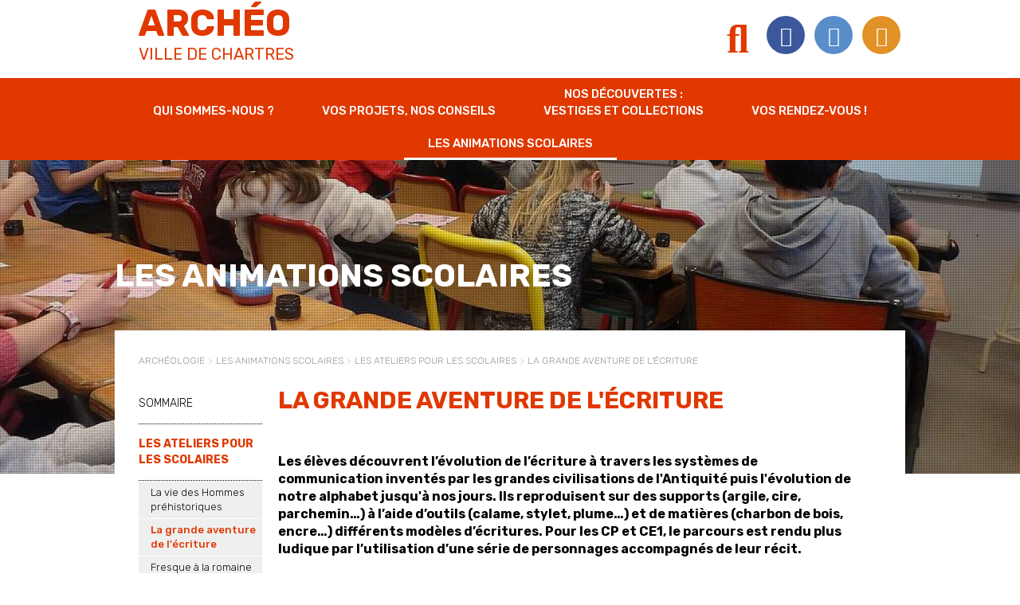

--- FILE ---
content_type: text/html; charset=utf-8
request_url: https://archeologie.chartres.fr/les-animations-scolaires/les-ateliers-pour-les-scolaires/la-grande-aventure-de-lecriture
body_size: 6853
content:
<!DOCTYPE html><html lang="fr" itemscope itemtype="http://schema.org/WebPage"><head><meta charset="utf-8"><!-- Site réalisé par E-magineurs This website is powered by TYPO3 - inspiring people to share! TYPO3 is a free open source Content Management Framework initially created by Kasper Skaarhoj and licensed under GNU/GPL. TYPO3 is copyright 1998-2026 of Kasper Skaarhoj. Extensions are copyright of their respective owners. Information and contribution at https://typo3.org/ --><link rel="icon" href="/typo3conf/ext/e_magineurs/archeo/Resources/Public/Images/favicon.ico" type="image/vnd.microsoft.icon"><meta name="generator" content="TYPO3 CMS" />
<meta name="viewport" content="width=device-width, initial-scale=1.0, maximum-scale=1.0, user-scalable=yes" />
<meta name="twitter:card" content="summary" />
<meta name="google-site-verification" content="8PIE3KdhOSDctirzlEfZWEbZyKAS4naz2pepTgh95wA" />
<meta name="fb:pages" content="157720577620678, 234323663383881, 207935502632028" /><link rel="stylesheet" href="/typo3temp/assets/compressed/merged-60a554ab96ed0b57d19f7cc679795cc2-min.css.gzip?1768235626" media="all">
<title>La grande aventure de l'écriture   - L'archéologie</title><!-- Matomo -->
 <script type="text/javascript">
   var _paq = _paq || [];
  _paq.push([function() {
    var self = this;
    function getOriginalVisitorCookieTimeout() {
      var now = new Date(),
      nowTs = Math.round(now.getTime() / 1000),
      visitorInfo = self.getVisitorInfo();
      var createTs = parseInt(visitorInfo[2]);
      var cookieTimeout = 33696000;
      var originalTimeout = createTs + cookieTimeout - nowTs;
      return originalTimeout;
    }
    this.setVisitorCookieTimeout( getOriginalVisitorCookieTimeout() );
  }]);
  _paq.push(['trackPageView']);
 _paq.push(['enableLinkTracking']);
 (function() {
 var u="//matomo.chartres.fr/";
  _paq.push(['setTrackerUrl', u+'piwik.php']);
  _paq.push(['setSiteId', '3']);
   var d=document, g=d.createElement('script'), s=d.getElementsByTagName('script')[0];
   g.type='text/javascript'; g.async=true; g.defer=true; g.src=u+'piwik.js'; s.parentNode.insertBefore(g,s);
 })();
 </script>
<!-- End Matomo Code -->		<script src="https://ajax.googleapis.com/ajax/libs/jquery/3.7.1/jquery.min.js"></script>
<link rel="canonical" href="https://archeologie.chartres.fr/les-animations-scolaires/les-ateliers-pour-les-scolaires/la-grande-aventure-de-lecriture"/>
</head><body><header><div id="background"><div class="backgroudImage" id="backgroundImageMasterPage" style="background-size: cover; background-position: center center;"><img src="/fileadmin/_processed_/9/c/csm_Atelierscolaires_fd39b1bef7.jpg" width="1900" height="1312" alt="" ></div></div><div id="background-grille"></div><div id="overlay" class="close"></div><div id="entete" class="responsive_entete"><div class="container container-header"><div class="row entete-top"><div class="col-10 col-md-6"><div id="burger"><span></span><span></span><span></span><span></span></div><a href="/"><h1> Archéo <span>Ville de Chartres</span></h1></a></div><div class="col-2 col-md-6"><div class="row justify-content-end align-items-center" style="height:100%"><div class="col-auto"><div id="c10615" class="frame frame-default frame-type-list frame-layout-0"><div class="tx_solr container"><div class="row"><div class="col-md-12"><div class="tx-solr-search-form" data-toggle="tooltip" data-placement="left" title="une actualité, une association etc."><form method="get" id="tx-solr-search-form-pi-results" action="/outils-et-services/moteur-de-recherche" data-suggest="/outils-et-services/moteur-de-recherche?type=7384" data-suggest-header="Top Results" accept-charset="utf-8"><input type="hidden" name="L" value="0"/><input type="hidden" name="id" value="870"/><label for="search" class="searchlabel">Rechercher</label><input type="text" class="tx-solr-q js-solr-q hidden-lg-down" name="q" id="search" value=""/><button id="searchsubmit" value="Voulez-vous dire... ?"><i class="fa fa-search"></i></button></form></div></div></div></div></div></div><div class="col-auto hidden-md-down"><ul class="hi-icon-ul"><li class="hi-icon-wrap hi-icon-effect-2 hi-icon-effect-2a"><i class="hi-icon fa-brands fa-facebook-f"><a href="https://www.facebook.com/villedechartres/" data-toggle="tooltip" data-animation="false" data-placement="bottom" title="Facebook" target="_blank"></a></i></li><li class="hi-icon-wrap hi-icon-effect-2 hi-icon-effect-2a"><i class="hi-icon fa-brands fa-x-twitter"><a href="https://twitter.com/VilledeChartres" data-toggle="tooltip" data-animation="false" data-placement="bottom" title="X" target="_blank"></a></i></li><li class="hi-icon-wrap hi-icon-effect-2 hi-icon-effect-2a"><i class="hi-icon fa-solid fa-rss"><a data-toggle="tooltip" data-placement="bottom" title="Flux RSS" href="https://www.chartres.fr/outils-et-services/flux-rss">Flux RSS</a></i></li></ul></div></div></div></div></div><div class="container-fluid"><div class="menu-principal"><div class="container"><div class="row"><div class="col-lg-12"><nav><ul><li class="niveau1"><a href="/qui-sommes-nous/sommaire" class="noLink">Qui sommes-nous ?</a><ul class='niveau2ul'><li class="niveau2"><a href="/qui-sommes-nous/sommaire">Sommaire</a></li><li class="niveau2"><a href="/qui-sommes-nous/nos-missions">Nos missions et projets</a></li><li class="niveau2"><a href="/qui-sommes-nous/notre-equipe">Notre équipe</a></li><li class="niveau2"><a href="/qui-sommes-nous/nos-metiers">Nos métiers</a><ul><li class="niveau3"><a href="/qui-sommes-nous/nos-metiers/archeologue">Archéologue</a></li><li class="niveau3"><a href="/qui-sommes-nous/nos-metiers/anthropologue">Anthropologue</a></li><li class="niveau3"><a href="/qui-sommes-nous/nos-metiers/archeozoologue">Archéozoologue</a></li><li class="niveau3"><a href="/qui-sommes-nous/nos-metiers/ceramologue">Céramologue</a></li><li class="niveau3"><a href="/qui-sommes-nous/nos-metiers/conservateur-restaurateur">Conservateur - restaurateur</a></li><li class="niveau3"><a href="/qui-sommes-nous/nos-metiers/mediateur-scientifique-et-culturel">Médiateur scientifique et culturel</a></li><li class="niveau3"><a href="/qui-sommes-nous/nos-metiers/regisseur-des-collections">Régisseur des collections</a></li><li class="niveau3"><a href="/qui-sommes-nous/nos-metiers/toichographologue">Toïchographologue</a></li><li class="niveau3"><a href="/qui-sommes-nous/nos-metiers/topographe">Topographe</a></li></ul></li><div class="breakafter"></div><li class="niveau2"><a href="/qui-sommes-nous/nos-cooperations-scientifiques">Nos coopérations scientifiques</a></li><li class="niveau2"><a href="/qui-sommes-nous/notre-histoire">Notre histoire</a></li><li class="niveau2"><a href="/qui-sommes-nous/nos-offres-demplois-et-stages">Nos offres d'emplois et stages</a></li><div class="close">Fermer</div></ul></li><li class="niveau1"><a href="/qui-sommes-nous/sommaire-1" class="noLink">Vos projets, nos conseils</a><ul class='niveau2ul'><li class="niveau2"><a href="/qui-sommes-nous/sommaire-1">Sommaire</a></li><li class="niveau2"><a href="/vos-projets-nos-conseils/quest-ce-que-larcheologie">Qu'est-ce que l'archéologie ?</a></li><li class="niveau2"><a href="/vos-projets-nos-conseils/larcheologie-preventive-1">L'archéologie préventive</a></li><li class="niveau2"><a href="/vos-projets-nos-conseils/larcheologie-programmee">L'archéologie programmée</a></li><div class="breakafter"></div><li class="niveau2"><a href="/vos-projets-nos-conseils/votre-projet-damenagement">Votre projet d'aménagement</a></li><div class="breakafter"></div><li class="niveau2"><a href="/vos-projets-nos-conseils/un-chantier-de-fouille">Un chantier de fouille</a></li><div class="close">Fermer</div></ul></li><li class="niveau1"><a href="/nos-decouvertes-vestiges-et-collections/sommaire" class="noLink">Nos découvertes :<br> vestiges et collections</a><ul class='niveau2ul'><li class="niveau2"><a href="/nos-decouvertes-vestiges-et-collections/sommaire">Sommaire</a></li><li class="niveau2"><a href="/decouvertes/cherloq-la-carte-archeologique-interactive">C'herloQ : la carte archéologique interactive</a></li><li class="niveau2"><a href="/decouvertes/sites-archeologiques">Les sites archéologiques</a><ul><li class="niveau3"><a href="/decouvertes/sites-archeologiques/place-morard">Place Morard</a></li><li class="niveau3"><a href="/decouvertes/sites-archeologiques/la-cathedrale-notre-dame-de-chartres">La cathédrale Notre-Dame de Chartres</a></li><li class="niveau3"><a href="/decouvertes/sites-archeologiques/sous-la-mediatheque">Sous la médiathèque</a></li><li class="niveau3"><a href="/decouvertes/sites-archeologiques/sous-la-place-des-epars">Sous la place des Epars</a></li><li class="niveau3"><a href="/nos-decouvertes-vestiges-et-collections/les-sites-archeologiques/sous-le-cinema">Sous le cinéma</a></li><li class="niveau3"><a href="/decouvertes/sites-archeologiques/lhotel-montescot">L'hôtel Montescot</a></li><li class="niveau3"><a href="/decouvertes/sites-archeologiques/rue-du-bourgneuf">Rue du Bourgneuf</a></li><li class="niveau3"><a href="/decouvertes/sites-archeologiques/le-sanctuaire-gallo-romain">Le sanctuaire gallo-romain</a></li><li class="niveau3"><a href="/decouvertes/sites-archeologiques/leglise-saint-martin-au-val">L'église Saint-Martin-au-Val</a></li><li class="niveau3"><a href="/decouvertes/sites-archeologiques/rues-nicole-casanova">Rues Nicole-Casanova</a></li><li class="niveau3"><a href="/decouvertes/sites-archeologiques/le-grand-faubourg">Le Grand Faubourg</a></li><li class="niveau3"><a href="/decouvertes/sites-archeologiques/rue-des-grandes-filles-dieu">Rue des Grandes-Filles-Dieu</a></li><li class="niveau3"><a href="/decouvertes/sites-archeologiques/sous-la-courtille">Sous la Courtille</a></li><li class="niveau3"><a href="/nos-decouvertes-vestiges-et-collections/les-sites-archeologiques/leglise-saint-pierre">L'église Saint-Pierre</a></li><li class="niveau3"><a href="/decouvertes/sites-archeologiques/la-barbacane-medievale">La Porte Guillaume et sa barbacane</a></li><li class="niveau3"><a href="/decouvertes/sites-archeologiques/pres-de-laerodrome">Près de l'aérodrome</a></li><li class="niveau3"><a href="/decouvertes/sites-archeologiques/archevilliers">Archevilliers</a></li><li class="niveau3"><a href="/decouvertes/sites-archeologiques/larcheologie-a-amilly">L'archéologie à Amilly</a></li><li class="niveau3"><a href="/decouvertes/sites-archeologiques/sours-aux-origines-de-lagriculture-beauceronne">Sours, aux origines de l'agriculture beauceronne</a></li></ul></li><div class="breakafter"></div><li class="niveau2"><a href="/nos-decouvertes-vestiges-et-collections/un-objet-une-histoire">Un objet, une histoire</a><ul><li class="niveau3"><a href="/decouvertes/un-objet-une-histoire/croyances-religions">Croyances & religions</a></li><li class="niveau3"><a href="/nos-decouvertes-vestiges-et-collections/un-objet-une-histoire/artisanat-et-metier">Artisanat et métier</a></li><li class="niveau3"><a href="/decouvertes/un-objet-une-histoire/vie-domestique">Vie domestique</a></li><li class="niveau3"><a href="/nos-decouvertes-vestiges-et-collections/un-objet-une-histoire/parure-et-toilette">Parure et toilette</a></li><li class="niveau3"><a href="/nos-decouvertes-vestiges-et-collections/un-objet-une-histoire/architecture-decors">Architecture & décors</a></li></ul></li><div class="breakafter"></div><li class="niveau2"><a href="/nos-decouvertes-vestiges-et-collections/les-publications">Les publications</a></li><li class="niveau2"><a href="/nos-decouvertes-vestiges-et-collections/les-rapports-de-fouilles">Les rapports de fouilles</a><ul><li class="niveau3"><a href="/nos-decouvertes-vestiges-et-collections/les-rapports-de-fouilles/amilly">Amilly</a></li><li class="niveau3"><a href="/decouvertes/les-rapports-de-fouilles/bercheres-saint-germain">Berchères-Saint-Germain</a></li><li class="niveau3"><a href="/nos-decouvertes-vestiges-et-collections/les-rapports-de-fouilles/chartres">Chartres</a></li><li class="niveau3"><a href="/decouvertes/les-rapports-de-fouilles/gellainville">Gellainville</a></li><li class="niveau3"><a href="/decouvertes/les-rapports-de-fouilles/luce">Lucé</a></li><li class="niveau3"><a href="/decouvertes/les-rapports-de-fouilles/luisant">Luisant</a></li><li class="niveau3"><a href="/decouvertes/les-rapports-de-fouilles/mainvilliers">Mainvilliers</a></li><li class="niveau3"><a href="/decouvertes/les-rapports-de-fouilles/mignieres-les-vergers">Mignières - Les Vergers</a></li><li class="niveau3"><a href="/decouvertes/les-rapports-de-fouilles/morancez">Morancez</a></li><li class="niveau3"><a href="/decouvertes/les-rapports-de-fouilles/poisvilliers">Poisvilliers</a></li><li class="niveau3"><a href="/decouvertes/les-rapports-de-fouilles/sours">Sours</a></li></ul></li><li class="niveau2"><a href="/enregistrements-des-extensions/actualites/journal">Archéo, le petit journal</a></li><li class="niveau2"><a href="/decouvertes/les-catalogues-dexposition">Les catalogues d'exposition</a></li><div class="close">Fermer</div></ul></li><li class="niveau1"><a href="/vos-rendez-vous/sommaire" class="noLink">Vos rendez-vous !</a><ul class='niveau2ul'><li class="niveau2"><a href="/vos-rendez-vous/sommaire">Sommaire</a></li><li class="niveau2"><a href="/vos-rendez-vous/lagenda">L'agenda</a></li><li class="niveau2"><a href="/vos-rendez-vous/visites-des-vestiges">Visites des vestiges</a></li><div class="breakafter"></div><li class="niveau2"><a href="/expositions/2025-bois-sacres-une-histoire-des-origines-de-chartres">Expositions</a><ul><li class="niveau3"><a href="/expositions/2025-bois-sacres-une-histoire-des-origines-de-chartres">2025 : Bois sacrés. Une histoire des origines de Chartres</a></li><li class="niveau3"><a href="/expositions/2022-mammouths-des-geants-en-vallee-de-leure">2022 : Mammouths ! Des géants en vallée de l'Eure</a></li><li class="niveau3"><a href="/expositions/o-moyen-age">2020 – 2021 : Ô Moyen Âge ! Les Mérovingiens en pays chartrain</a></li><li class="niveau3"><a href="/expositions/2019-les-mille-et-une-couleurs-dautricum">2019 : Les mille et une couleurs d'Autricum</a></li><li class="niveau3"><a href="/expositions/2018-halcemedme-la-magie-au-coeur-de-la-cite">2018 : Halcemedme ! La magie au coeur de la cité</a></li><li class="niveau3"><a href="/expositions/2017-a-la-recherche-des-mottes-castrales">2017 : À la recherche des mottes castrales</a></li><li class="niveau3"><a href="/expositions/2016-vous-nen-croirez-pas-vos-dieux">2016 : Vous n'en croirez pas vos dieux !</a></li><li class="niveau3"><a href="/expositions/2015-larcheologie-dans-la-ville">2015 : L'Archéologie dans la ville</a></li><li class="niveau3"><a href="/expositions/2014-2016-les-objets-mysterieux">2014 – 2016 : Les Objets mystérieux</a></li><li class="niveau3"><a href="/expositions/2012-2014-ca-sest-casse-pres-de-chez-vous">2012 – 2014 : Ça s'est cassé près de chez vous</a></li><li class="niveau3"><a href="/expositions/2011-2012-de-la-licorne-au-narval">2011 – 2012 : De la licorne au narval</a></li></ul></li><li class="niveau2"><a href="/vos-rendez-vous/ateliers-juniors">Ateliers juniors</a></li><li class="niveau2"><a href="/vos-rendez-vous/les-archeo-ludiques-larcheologie-a-la-maison">Les archéo-ludiques : l'archéologie à la maison</a></li><div class="close">Fermer</div></ul></li><li class="niveau1 active"><a href="/les-animations-scolaires/sommaire" class="noLink">Les animations scolaires</a><ul class='niveau2ul'><li class="niveau2"><a href="/les-animations-scolaires/sommaire">Sommaire</a></li><li class="niveau2"><a href="/les-animations-scolaires/les-ateliers-pour-les-scolaires">Les ateliers pour les scolaires</a><ul><li class="niveau3"><a href="/les-animations-scolaires/les-ateliers-pour-les-scolaires/la-vie-des-hommes-prehistoriques">La vie des Hommes préhistoriques</a></li><li class="niveau2"><a href="/les-animations-scolaires/les-ateliers-pour-les-scolaires/la-grande-aventure-de-lecriture" title="Page active">La grande aventure de l'écriture</a></li><li class="niveau3"><a href="/les-animations-scolaires/les-ateliers-pour-les-scolaires/fresque-a-la-romaine">Fresque à la romaine</a></li><li class="niveau3"><a href="/les-animations-scolaires/les-ateliers-pour-les-scolaires/aimons-le-latin">Aimons le latin</a></li><li class="niveau3"><a href="/les-animations-scolaires/les-ateliers-pour-les-scolaires/apprentis-archeologues">Apprentis archéologues</a></li><li class="niveau3"><a href="/les-animations-scolaires/les-ateliers-pour-les-scolaires/visite-guidee-du-sanctuaire-gallo-romain">Visite guidée du sanctuaire gallo-romain</a></li><li class="niveau3"><a href="/les-animations-scolaires/les-ateliers-pour-les-scolaires/visite-guidee-de-leglise-saint-martin-au-val">Visite guidée de l'église Saint-Martin-au-Val</a></li><div class="breakafter"></div></ul></li><li class="niveau2"><a href="/les-animations-scolaires/lequipe-valorisation-animation">L'équipe Valorisation – Animation</a></li><div class="close">Fermer</div></ul></li></ul></nav></div></div></div><div class="col-auto hidden-lg-up menuPrincipalReseauxSociaux"><ul class="hi-icon-ul"><li class="hi-icon-wrap hi-icon-effect-2 hi-icon-effect-2a"><i class="hi-icon fa-brands fa-facebook-f"><a href="https://www.facebook.com/villedechartres/" data-toggle="tooltip" data-animation="false" data-placement="bottom" title="Facebook" target="_blank"></a></i></li><li class="hi-icon-wrap hi-icon-effect-2 hi-icon-effect-2a"><i class="hi-icon fa-brands fa-x-twitter"><a href="https://twitter.com/VilledeChartres" data-toggle="tooltip" data-animation="false" data-placement="bottom" title="X" target="_blank"></a></i></li><li class="hi-icon-wrap hi-icon-effect-2 hi-icon-effect-2a"><i class="hi-icon fa-solid fa-rss"><a data-toggle="tooltip" data-placement="bottom" title="Flux RSS" href="https://www.chartres.fr/outils-et-services/flux-rss">Flux RSS</a></i></li></ul></div></div></div></div><div id="entete" class="active desktop_entete"><div class="container container-header"><div class="row entete-top"><div class="col-10 col-md-6"><a href="/"><h1> Archéo <span>Ville de Chartres</span></h1></a></div><div class="col-2 col-md-6"><div class="row justify-content-md-end align-items-center" style="height:100%"><div class="col-auto"><div id="c10615" class="frame frame-default frame-type-list frame-layout-0"><div class="tx_solr container"><div class="row"><div class="col-md-12"><div class="tx-solr-search-form" data-toggle="tooltip" data-placement="left" title="une actualité, une association etc."><form method="get" id="tx-solr-search-form-pi-results" action="/outils-et-services/moteur-de-recherche" data-suggest="/outils-et-services/moteur-de-recherche?type=7384" data-suggest-header="Top Results" accept-charset="utf-8"><input type="hidden" name="L" value="0"/><input type="hidden" name="id" value="870"/><label for="search" class="searchlabel">Rechercher</label><input type="text" class="tx-solr-q js-solr-q hidden-lg-down" name="q" id="search" value=""/><button id="searchsubmit" value="Voulez-vous dire... ?"><i class="fa fa-search"></i></button></form></div></div></div></div></div></div><div class="col-auto hidden-md-down"><ul class="hi-icon-ul"><li class="hi-icon-wrap hi-icon-effect-2 hi-icon-effect-2a"><i class="hi-icon fa-brands fa-facebook-f"><a href="https://www.facebook.com/villedechartres/" data-toggle="tooltip" data-animation="false" data-placement="bottom" title="Facebook" target="_blank"></a></i></li><li class="hi-icon-wrap hi-icon-effect-2 hi-icon-effect-2a"><i class="hi-icon fa-brands fa-x-twitter"><a href="https://twitter.com/VilledeChartres" data-toggle="tooltip" data-animation="false" data-placement="bottom" title="X" target="_blank"></a></i></li><li class="hi-icon-wrap hi-icon-effect-2 hi-icon-effect-2a"><i class="hi-icon fa-solid fa-rss"><a data-toggle="tooltip" data-placement="bottom" title="Flux RSS" href="https://www.chartres.fr/outils-et-services/flux-rss">Flux RSS</a></i></li></ul></div></div></div></div></div><div class="container-fluid"><div class="menu-principal"><div class="container"><div class="row"><div class="col-lg-12"><nav><ul><li class="niveau1"><a href="/qui-sommes-nous/sommaire" class="noLink">Qui sommes-nous ?</a><ul class='niveau2ul'><li class="niveau2"><a href="/qui-sommes-nous/sommaire">Sommaire</a></li><li class="niveau2"><a href="/qui-sommes-nous/nos-missions">Nos missions et projets</a></li><li class="niveau2"><a href="/qui-sommes-nous/notre-equipe">Notre équipe</a></li><li class="niveau2"><a href="/qui-sommes-nous/nos-metiers">Nos métiers</a><ul><li class="niveau3"><a href="/qui-sommes-nous/nos-metiers/archeologue">Archéologue</a></li><li class="niveau3"><a href="/qui-sommes-nous/nos-metiers/anthropologue">Anthropologue</a></li><li class="niveau3"><a href="/qui-sommes-nous/nos-metiers/archeozoologue">Archéozoologue</a></li><li class="niveau3"><a href="/qui-sommes-nous/nos-metiers/ceramologue">Céramologue</a></li><li class="niveau3"><a href="/qui-sommes-nous/nos-metiers/conservateur-restaurateur">Conservateur - restaurateur</a></li><li class="niveau3"><a href="/qui-sommes-nous/nos-metiers/mediateur-scientifique-et-culturel">Médiateur scientifique et culturel</a></li><li class="niveau3"><a href="/qui-sommes-nous/nos-metiers/regisseur-des-collections">Régisseur des collections</a></li><li class="niveau3"><a href="/qui-sommes-nous/nos-metiers/toichographologue">Toïchographologue</a></li><li class="niveau3"><a href="/qui-sommes-nous/nos-metiers/topographe">Topographe</a></li></ul></li><div class="breakafter"></div><li class="niveau2"><a href="/qui-sommes-nous/nos-cooperations-scientifiques">Nos coopérations scientifiques</a></li><li class="niveau2"><a href="/qui-sommes-nous/notre-histoire">Notre histoire</a></li><li class="niveau2"><a href="/qui-sommes-nous/nos-offres-demplois-et-stages">Nos offres d'emplois et stages</a></li><div class="close">Fermer</div></ul></li><li class="niveau1"><a href="/qui-sommes-nous/sommaire-1" class="noLink">Vos projets, nos conseils</a><ul class='niveau2ul'><li class="niveau2"><a href="/qui-sommes-nous/sommaire-1">Sommaire</a></li><li class="niveau2"><a href="/vos-projets-nos-conseils/quest-ce-que-larcheologie">Qu'est-ce que l'archéologie ?</a></li><li class="niveau2"><a href="/vos-projets-nos-conseils/larcheologie-preventive-1">L'archéologie préventive</a></li><li class="niveau2"><a href="/vos-projets-nos-conseils/larcheologie-programmee">L'archéologie programmée</a></li><div class="breakafter"></div><li class="niveau2"><a href="/vos-projets-nos-conseils/votre-projet-damenagement">Votre projet d'aménagement</a></li><div class="breakafter"></div><li class="niveau2"><a href="/vos-projets-nos-conseils/un-chantier-de-fouille">Un chantier de fouille</a></li><div class="close">Fermer</div></ul></li><li class="niveau1"><a href="/nos-decouvertes-vestiges-et-collections/sommaire" class="noLink">Nos découvertes :<br> vestiges et collections</a><ul class='niveau2ul'><li class="niveau2"><a href="/nos-decouvertes-vestiges-et-collections/sommaire">Sommaire</a></li><li class="niveau2"><a href="/decouvertes/cherloq-la-carte-archeologique-interactive">C'herloQ : la carte archéologique interactive</a></li><li class="niveau2"><a href="/decouvertes/sites-archeologiques">Les sites archéologiques</a><ul><li class="niveau3"><a href="/decouvertes/sites-archeologiques/place-morard">Place Morard</a></li><li class="niveau3"><a href="/decouvertes/sites-archeologiques/la-cathedrale-notre-dame-de-chartres">La cathédrale Notre-Dame de Chartres</a></li><li class="niveau3"><a href="/decouvertes/sites-archeologiques/sous-la-mediatheque">Sous la médiathèque</a></li><li class="niveau3"><a href="/decouvertes/sites-archeologiques/sous-la-place-des-epars">Sous la place des Epars</a></li><li class="niveau3"><a href="/nos-decouvertes-vestiges-et-collections/les-sites-archeologiques/sous-le-cinema">Sous le cinéma</a></li><li class="niveau3"><a href="/decouvertes/sites-archeologiques/lhotel-montescot">L'hôtel Montescot</a></li><li class="niveau3"><a href="/decouvertes/sites-archeologiques/rue-du-bourgneuf">Rue du Bourgneuf</a></li><li class="niveau3"><a href="/decouvertes/sites-archeologiques/le-sanctuaire-gallo-romain">Le sanctuaire gallo-romain</a></li><li class="niveau3"><a href="/decouvertes/sites-archeologiques/leglise-saint-martin-au-val">L'église Saint-Martin-au-Val</a></li><li class="niveau3"><a href="/decouvertes/sites-archeologiques/rues-nicole-casanova">Rues Nicole-Casanova</a></li><li class="niveau3"><a href="/decouvertes/sites-archeologiques/le-grand-faubourg">Le Grand Faubourg</a></li><li class="niveau3"><a href="/decouvertes/sites-archeologiques/rue-des-grandes-filles-dieu">Rue des Grandes-Filles-Dieu</a></li><li class="niveau3"><a href="/decouvertes/sites-archeologiques/sous-la-courtille">Sous la Courtille</a></li><li class="niveau3"><a href="/nos-decouvertes-vestiges-et-collections/les-sites-archeologiques/leglise-saint-pierre">L'église Saint-Pierre</a></li><li class="niveau3"><a href="/decouvertes/sites-archeologiques/la-barbacane-medievale">La Porte Guillaume et sa barbacane</a></li><li class="niveau3"><a href="/decouvertes/sites-archeologiques/pres-de-laerodrome">Près de l'aérodrome</a></li><li class="niveau3"><a href="/decouvertes/sites-archeologiques/archevilliers">Archevilliers</a></li><li class="niveau3"><a href="/decouvertes/sites-archeologiques/larcheologie-a-amilly">L'archéologie à Amilly</a></li><li class="niveau3"><a href="/decouvertes/sites-archeologiques/sours-aux-origines-de-lagriculture-beauceronne">Sours, aux origines de l'agriculture beauceronne</a></li></ul></li><div class="breakafter"></div><li class="niveau2"><a href="/nos-decouvertes-vestiges-et-collections/un-objet-une-histoire">Un objet, une histoire</a><ul><li class="niveau3"><a href="/decouvertes/un-objet-une-histoire/croyances-religions">Croyances & religions</a></li><li class="niveau3"><a href="/nos-decouvertes-vestiges-et-collections/un-objet-une-histoire/artisanat-et-metier">Artisanat et métier</a></li><li class="niveau3"><a href="/decouvertes/un-objet-une-histoire/vie-domestique">Vie domestique</a></li><li class="niveau3"><a href="/nos-decouvertes-vestiges-et-collections/un-objet-une-histoire/parure-et-toilette">Parure et toilette</a></li><li class="niveau3"><a href="/nos-decouvertes-vestiges-et-collections/un-objet-une-histoire/architecture-decors">Architecture & décors</a></li></ul></li><div class="breakafter"></div><li class="niveau2"><a href="/nos-decouvertes-vestiges-et-collections/les-publications">Les publications</a></li><li class="niveau2"><a href="/nos-decouvertes-vestiges-et-collections/les-rapports-de-fouilles">Les rapports de fouilles</a><ul><li class="niveau3"><a href="/nos-decouvertes-vestiges-et-collections/les-rapports-de-fouilles/amilly">Amilly</a></li><li class="niveau3"><a href="/decouvertes/les-rapports-de-fouilles/bercheres-saint-germain">Berchères-Saint-Germain</a></li><li class="niveau3"><a href="/nos-decouvertes-vestiges-et-collections/les-rapports-de-fouilles/chartres">Chartres</a></li><li class="niveau3"><a href="/decouvertes/les-rapports-de-fouilles/gellainville">Gellainville</a></li><li class="niveau3"><a href="/decouvertes/les-rapports-de-fouilles/luce">Lucé</a></li><li class="niveau3"><a href="/decouvertes/les-rapports-de-fouilles/luisant">Luisant</a></li><li class="niveau3"><a href="/decouvertes/les-rapports-de-fouilles/mainvilliers">Mainvilliers</a></li><li class="niveau3"><a href="/decouvertes/les-rapports-de-fouilles/mignieres-les-vergers">Mignières - Les Vergers</a></li><li class="niveau3"><a href="/decouvertes/les-rapports-de-fouilles/morancez">Morancez</a></li><li class="niveau3"><a href="/decouvertes/les-rapports-de-fouilles/poisvilliers">Poisvilliers</a></li><li class="niveau3"><a href="/decouvertes/les-rapports-de-fouilles/sours">Sours</a></li></ul></li><li class="niveau2"><a href="/enregistrements-des-extensions/actualites/journal">Archéo, le petit journal</a></li><li class="niveau2"><a href="/decouvertes/les-catalogues-dexposition">Les catalogues d'exposition</a></li><div class="close">Fermer</div></ul></li><li class="niveau1"><a href="/vos-rendez-vous/sommaire" class="noLink">Vos rendez-vous !</a><ul class='niveau2ul'><li class="niveau2"><a href="/vos-rendez-vous/sommaire">Sommaire</a></li><li class="niveau2"><a href="/vos-rendez-vous/lagenda">L'agenda</a></li><li class="niveau2"><a href="/vos-rendez-vous/visites-des-vestiges">Visites des vestiges</a></li><div class="breakafter"></div><li class="niveau2"><a href="/expositions/2025-bois-sacres-une-histoire-des-origines-de-chartres">Expositions</a><ul><li class="niveau3"><a href="/expositions/2025-bois-sacres-une-histoire-des-origines-de-chartres">2025 : Bois sacrés. Une histoire des origines de Chartres</a></li><li class="niveau3"><a href="/expositions/2022-mammouths-des-geants-en-vallee-de-leure">2022 : Mammouths ! Des géants en vallée de l'Eure</a></li><li class="niveau3"><a href="/expositions/o-moyen-age">2020 – 2021 : Ô Moyen Âge ! Les Mérovingiens en pays chartrain</a></li><li class="niveau3"><a href="/expositions/2019-les-mille-et-une-couleurs-dautricum">2019 : Les mille et une couleurs d'Autricum</a></li><li class="niveau3"><a href="/expositions/2018-halcemedme-la-magie-au-coeur-de-la-cite">2018 : Halcemedme ! La magie au coeur de la cité</a></li><li class="niveau3"><a href="/expositions/2017-a-la-recherche-des-mottes-castrales">2017 : À la recherche des mottes castrales</a></li><li class="niveau3"><a href="/expositions/2016-vous-nen-croirez-pas-vos-dieux">2016 : Vous n'en croirez pas vos dieux !</a></li><li class="niveau3"><a href="/expositions/2015-larcheologie-dans-la-ville">2015 : L'Archéologie dans la ville</a></li><li class="niveau3"><a href="/expositions/2014-2016-les-objets-mysterieux">2014 – 2016 : Les Objets mystérieux</a></li><li class="niveau3"><a href="/expositions/2012-2014-ca-sest-casse-pres-de-chez-vous">2012 – 2014 : Ça s'est cassé près de chez vous</a></li><li class="niveau3"><a href="/expositions/2011-2012-de-la-licorne-au-narval">2011 – 2012 : De la licorne au narval</a></li></ul></li><li class="niveau2"><a href="/vos-rendez-vous/ateliers-juniors">Ateliers juniors</a></li><li class="niveau2"><a href="/vos-rendez-vous/les-archeo-ludiques-larcheologie-a-la-maison">Les archéo-ludiques : l'archéologie à la maison</a></li><div class="close">Fermer</div></ul></li><li class="niveau1 active"><a href="/les-animations-scolaires/sommaire" class="noLink">Les animations scolaires</a><ul class='niveau2ul'><li class="niveau2"><a href="/les-animations-scolaires/sommaire">Sommaire</a></li><li class="niveau2"><a href="/les-animations-scolaires/les-ateliers-pour-les-scolaires">Les ateliers pour les scolaires</a><ul><li class="niveau3"><a href="/les-animations-scolaires/les-ateliers-pour-les-scolaires/la-vie-des-hommes-prehistoriques">La vie des Hommes préhistoriques</a></li><li class="niveau2"><a href="/les-animations-scolaires/les-ateliers-pour-les-scolaires/la-grande-aventure-de-lecriture" title="Page active">La grande aventure de l'écriture</a></li><li class="niveau3"><a href="/les-animations-scolaires/les-ateliers-pour-les-scolaires/fresque-a-la-romaine">Fresque à la romaine</a></li><li class="niveau3"><a href="/les-animations-scolaires/les-ateliers-pour-les-scolaires/aimons-le-latin">Aimons le latin</a></li><li class="niveau3"><a href="/les-animations-scolaires/les-ateliers-pour-les-scolaires/apprentis-archeologues">Apprentis archéologues</a></li><li class="niveau3"><a href="/les-animations-scolaires/les-ateliers-pour-les-scolaires/visite-guidee-du-sanctuaire-gallo-romain">Visite guidée du sanctuaire gallo-romain</a></li><li class="niveau3"><a href="/les-animations-scolaires/les-ateliers-pour-les-scolaires/visite-guidee-de-leglise-saint-martin-au-val">Visite guidée de l'église Saint-Martin-au-Val</a></li><div class="breakafter"></div></ul></li><li class="niveau2"><a href="/les-animations-scolaires/lequipe-valorisation-animation">L'équipe Valorisation – Animation</a></li><div class="close">Fermer</div></ul></li></ul></nav></div></div></div><div class="col-auto hidden-lg-up menuPrincipalReseauxSociaux"><ul class="hi-icon-ul"><li class="hi-icon-wrap hi-icon-effect-2 hi-icon-effect-2a"><i class="hi-icon fa-brands fa-facebook-f"><a href="https://www.facebook.com/villedechartres/" data-toggle="tooltip" data-animation="false" data-placement="bottom" title="Facebook" target="_blank"></a></i></li><li class="hi-icon-wrap hi-icon-effect-2 hi-icon-effect-2a"><i class="hi-icon fa-brands fa-x-twitter"><a href="https://twitter.com/VilledeChartres" data-toggle="tooltip" data-animation="false" data-placement="bottom" title="X" target="_blank"></a></i></li><li class="hi-icon-wrap hi-icon-effect-2 hi-icon-effect-2a"><i class="hi-icon fa-solid fa-rss"><a data-toggle="tooltip" data-placement="bottom" title="Flux RSS" href="https://www.chartres.fr/outils-et-services/flux-rss">Flux RSS</a></i></li></ul></div></div></div></div></div></header><main><div class="container header-rubrique"><div class="row header-height"><div class="col-lg-10"><p class="titreRubrique">Les animations scolaires</p></div><div id="navigator-share" class="col-lg-2"><ul class="hi-icon-ul hidden-lg-down pull-right"><li class="hi-icon-wrap hi-icon-effect-2 hi-icon-effect-2a"><i class="hi-icon fa fa-share-alt" aria-hidden="true"><a href="#" class="share" data-toggle="tooltip" data-placement="top" title="Réseaux sociaux"></a></i></li></ul></div></div></div><div class="container-fluid page-blanche"><div class="container page-interne"><div class="row"><div class="col-lg-12"><div class="inner-arianne"><ul class="filAriane"><li><a href="/">Archéologie</a></li><li><a href="/les-animations-scolaires/sommaire">Les animations scolaires</a></li><li><a href="/les-animations-scolaires/les-ateliers-pour-les-scolaires">Les ateliers pour les scolaires</a></li><li>La grande aventure de l'écriture</li></ul></div></div></div><div class="row"><div class="col-lg-2 colMenu"><ul id="nav_gauche"><li><a href="/les-animations-scolaires/sommaire">Sommaire</a></li><li class="active"><a href="/les-animations-scolaires/les-ateliers-pour-les-scolaires" title="Rubrique active :Les ateliers pour les scolaires">Les ateliers pour les scolaires</a><ul><li><a href="/les-animations-scolaires/les-ateliers-pour-les-scolaires/la-vie-des-hommes-prehistoriques">La vie des Hommes préhistoriques</a></li><li class="active"><a href="/les-animations-scolaires/les-ateliers-pour-les-scolaires/la-grande-aventure-de-lecriture" title="{$temp.generic.rub_select.value.fr}La grande aventure de l'écriture">La grande aventure de l'écriture</a></li><li><a href="/les-animations-scolaires/les-ateliers-pour-les-scolaires/fresque-a-la-romaine">Fresque à la romaine</a></li><li><a href="/les-animations-scolaires/les-ateliers-pour-les-scolaires/aimons-le-latin">Aimons le latin</a></li><li><a href="/les-animations-scolaires/les-ateliers-pour-les-scolaires/apprentis-archeologues">Apprentis archéologues</a></li><li><a href="/les-animations-scolaires/les-ateliers-pour-les-scolaires/visite-guidee-du-sanctuaire-gallo-romain">Visite guidée du sanctuaire gallo-romain</a></li><li><a href="/les-animations-scolaires/les-ateliers-pour-les-scolaires/visite-guidee-de-leglise-saint-martin-au-val">Visite guidée de l'église Saint-Martin-au-Val</a></li></ul></li><li><a href="/les-animations-scolaires/lequipe-valorisation-animation">L'équipe Valorisation – Animation</a></li></ul></div><!--TYPO3SEARCH_begin--><div class="col-md-10"><div class="inner-interne"><h1>La grande aventure de l'écriture</h1><div class="chapo"></div><div id="c25732" class="frame frame-default frame-type-textmedia frame-layout-0"><div id="c25732"><div class="ce-textpic ce-right ce-intext "><div class="ce-bodytext"><p><strong>Les élèves découvrent l’évolution de l’écriture à travers les systèmes de communication inventés par les grandes civilisations de l'Antiquité puis l'évolution de notre alphabet jusqu'à nos jours. Ils reproduisent sur des supports (argile, cire, parchemin…) à l’aide d’outils (calame, stylet, plume…) et de matières (charbon de bois, encre…) différents modèles d’écritures.&nbsp;Pour les CP et CE1, le parcours est rendu plus ludique par l’utilisation d’une série de personnages accompagnés de leur récit.</strong></p></div></div></div></div><div id="c25731" class="frame frame-default frame-type-textmedia frame-layout-0"><div id="c25731"><div class="ce-textpic ce-right ce-intext "><div class="ce-gallery" data-ce-columns="1" data-ce-images="1"><div class="ce-row"><div class="ce-column"><div class="ce-media"><img src="/fileadmin/_processed_/4/6/csm_GOJ_3391_ffbf351abf.jpg" width="399" height="600" alt=""/></div></div></div></div><div class="ce-bodytext"><p><u><strong>Niveaux</strong></u><br> À partir du CP.</p><p><u><strong>Lieu</strong></u><br> Dans la salle de classe, à l’école.</p><p><u><strong>Déroulement</strong></u><br> Un atelier en classe entière sur une demi-journée.</p><p><u><strong>Objectifs</strong></u><br> &gt; Découvrir l’évolution de l’écriture de son invention à nos jours<br> &gt; Découvrir et manipuler les outils et les supports employées à différentes époques<br> &gt; Expérimenter plusieurs modèles d’écritures (cunéiforme, hiéroglyphe, capitale romaine, caroline …)</p><p><u><strong>A prévoir</strong></u><br> &gt; Sous-mains<br> &gt; Blouses<br> &gt; Un vidéoprojecteur</p></div></div></div></div><div id="c25734" class="frame frame-default frame-type-div frame-layout-0"><hr class="ce-div"/></div><div id="c25733" class="frame frame-default frame-type-textmedia frame-layout-0"><div id="c25733"><div class="ce-textpic ce-right ce-intext "><div class="ce-bodytext"><p>&nbsp;</p><p><a href="/les-animations-scolaires/les-ateliers-pour-les-scolaires" title="Opens internal link in current window" class="internal-link">Découvrez ici la liste complète de nos ateliers et visites et toutes les informations pratiques.</a></p><p>&nbsp;</p></div></div></div></div></div></div></div></div></div><!--TYPO3SEARCH_end--></main><footer><div id="cookieCnil"></div><a href="#0" class="cd-top"></a><div id="menu-footer"><div class="container"><div class="row"><div class="col-xl-6"><nav><ul><li class="footer-link-left"><a href="/outils-et-services/glossaire">Glossaire</a></li><li class="footer-link-left"><a href="/outils-et-services/accessibilite">Accessibilité</a></li><li class="footer-link-left"><a href="/outils-et-services/plan-du-site">Plan du site</a></li></ul></nav></div><div class="col-xl-6"><nav><ul><div class="row"><div class="col-4"><li class="footer-link-right sprite-agenda" data-toggle="tooltip" data-placement="top" data-delay="20000" title="Contact"><a href="/outils-et-services/mentions-legales"><span class="sprite"></span><span class="hidden-md-down">Mentions légales</span></a></li></span></div><div class="col-4"><li class='footer-link-right sprite-magazine' data-toggle="tooltip" data-placement="top" data-delay="20000" title="Agenda"><a href="/enregistrements-des-extensions/actualites/journal"><span class="sprite"></span><span class="hidden-md-down">Journal</span></a></li></div><div class="col-4"><li class='footer-link-right sprite-contact' data-toggle="tooltip" data-placement="top" data-delay="20000" title="Magazine"><a href="/outils-et-services/contacts"><span class="sprite"></span><span class="hidden-md-down">Contacts</span></a></li></div></div></ul></nav></div></div></div></div></footer><script id="powermail_conditions_container" data-condition-uri="https://archeologie.chartres.fr/les-animations-scolaires/les-ateliers-pour-les-scolaires/la-grande-aventure-de-lecriture?type=3132"></script><script src="https://cdnjs.cloudflare.com/ajax/libs/fancybox/3.5.7/jquery.fancybox.min.js"></script>
<script src="https://ajax.googleapis.com/ajax/libs/jqueryui/1.13.3/jquery-ui.min.js"></script>
<script src="https://cdnjs.cloudflare.com/ajax/libs/tether/1.4.7/js/tether.min.js"></script>
<script src="https://stackpath.bootstrapcdn.com/bootstrap/4.3.1/js/bootstrap.min.js"></script>
<script src="/typo3temp/assets/compressed/merged-562f6ca620b67177b864f28934368408-min.js.gzip?1764934952"></script>
<script src="/typo3temp/assets/compressed/Form.min-min.js.gzip?1764934952" defer="defer"></script>
<script src="/typo3temp/assets/compressed/PowermailCondition.min-min.js.gzip?1764934952" defer="defer"></script>
</body></html>

--- FILE ---
content_type: application/javascript; charset=utf-8
request_url: https://archeologie.chartres.fr/typo3temp/assets/compressed/PowermailCondition.min-min.js.gzip?1764934952
body_size: 85
content:
EXT:powermail_cond/Resources/Public/JavaScript/PowermailCondition.min.js

--- FILE ---
content_type: application/javascript; charset=utf-8
request_url: https://archeologie.chartres.fr/typo3temp/assets/compressed/Form.min-min.js.gzip?1764934952
body_size: 76
content:
EXT:powermail/Resources/Public/JavaScript/Powermail/Form.min.js